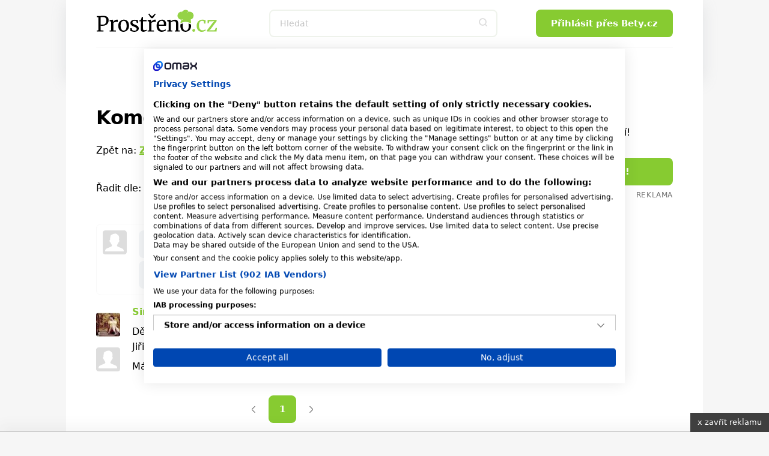

--- FILE ---
content_type: text/html; charset=utf-8
request_url: https://www.prostreno.cz/zdravi-a-diety/clanky/41966/Zaradte-do-jidelnicku-zdravim-nabusenou-cizrnu/diskuse?ordertype=oldest
body_size: 16389
content:


<!DOCTYPE html>
<html xmlns="http://www.w3.org/1999/xhtml" lang="cs" class='prostreno-cz '>
<head><!-- Google Tag Manager -->
<script>(function(w,d,s,l,i){w[l]=w[l]||[];w[l].push({'gtm.start':
new Date().getTime(),event:'gtm.js'});var f=d.getElementsByTagName(s)[0],
j=d.createElement(s),dl=l!='dataLayer'?'&l='+l:'';j.async=true;j.src=
'https://www.googletagmanager.com/gtm.js?id='+i+dl;f.parentNode.insertBefore(j,f);
})(window,document,'script','dataLayer','GTM-MK6ZFF');</script>
<!-- End Google Tag Manager -->

<script src="https://consent.cookiefirst.com/sites/prostreno.cz-0d09cf1c-a947-4778-845d-bf6d8fadd95d/consent.js"></script><meta charset="utf-8" /><title>
	Diskuse - Zařaďte do jídelníčku zdravím nabušenou cizrnu -  | Prostřeno.cz
</title><meta name="viewport" content="width=device-width, initial-scale=1.0" />
	
    <style>
    /*html,body,div,span,h1,h2,h3,p,a,em,img,strong,i,ul,li,form,label{margin:0;padding:0;border:0;font-size:100%;font:inherit;vertical-align:baseline}body{line-height:1}ul{list-style:none}*,*:before,*:after{box-sizing:border-box}img{display:block}.only--desktop{display:block!important}@media screen and (max-width:600px){.only--desktop{display:none!important}}@font-face{font-family:'icomoon';src:url("../../fonts/icomoon.eot?sqwa3e");src:url("../../fonts/icomoon.eot?sqwa3e#iefix") format("embedded-opentype"),url("../../fonts/icomoon.ttf?sqwa3e") format("truetype"),url("../../fonts/icomoon.woff?sqwa3e") format("woff"),url("../../fonts/icomoon.svg?sqwa3e#icomoon") format("svg");font-weight:normal;font-style:normal;font-display:swap}[class^="icon-"]{font-family:'icomoon'!important;speak:none;font-style:normal;font-weight:normal;font-variant:normal;text-transform:none;line-height:1;-webkit-font-smoothing:antialiased;-moz-osx-font-smoothing:grayscale}.icon-search:before{content:"\e903"}.icon-arrow-left:before{content:"\e906"}.icon-arrow-right:before{content:"\e907"}.icon-befity:before{content:"\e91e"}.icon-bety:before{content:"\e91f"}.icon-facebook-square:before{content:"\e92d"}.icon-instagram:before{content:"\e92e"}.icon-remove-modal:before{content:"\e93b"}.icon-angle-down:before{content:"\e935"}.alert-danger:before{content:"\e941"}.loading{display:flex;align-items:center;justify-content:center;margin:50px auto}.loading svg{width:50px;height:50px;margin:0px;display:inline-block}strong{font-weight:700}a{text-decoration:none;color:#000}h1,h2,h3{line-height:1.2;font-family:"Raleway",sans-serif;color:#000;font-weight:normal}h1 a,h3 a{color:#000}h1{font-size:24px;line-height:26px;margin-bottom:20px;letter-spacing:-0.015em;font-weight:700}@media (min-width:600px){h1{font-size:calc(2.04081633vw + 11.75510204px)}}@media (min-width:992px){h1{font-size:32px}}@media (min-width:600px){h1{line-height:calc(2.55102041vw + 10.69387755px)}}@media (min-width:992px){h1{line-height:36px}}@media (min-width:600px){h1{margin-bottom:calc(1.02040816vw + 13.87755102px)}}@media (min-width:992px){h1{margin-bottom:24px}}h2{font-size:20px;line-height:24px;margin-bottom:15px;font-weight:700}@media (min-width:600px){h2{font-size:calc(1.02040816vw + 13.87755102px)}}@media (min-width:992px){h2{font-size:24px}}@media (min-width:600px){h2{line-height:calc(1.53061224vw + 14.81632653px)}}@media (min-width:992px){h2{line-height:30px}}@media (min-width:600px){h2{margin-bottom:calc(1.2755102vw + 7.34693878px)}}@media (min-width:992px){h2{margin-bottom:20px}}h3{font-size:16px;line-height:20px;font-weight:600}@media (min-width:600px){h3{font-size:calc(.25510204vw + 14.46938776px)}}@media (min-width:992px){h3{font-size:17px}}@media (min-width:600px){h3{line-height:calc(1.2755102vw + 12.34693878px)}}@media (min-width:992px){h3{line-height:25px}}p{font-weight:normal;margin-bottom:20px;color:#000}@media (min-width:600px){p{margin-bottom:calc(5.95238095vw - 15.71428571px)}}@media (min-width:768px){p{margin-bottom:calc(0vw + 30px)}}@media (min-width:992px){p{margin-bottom:30px}}p a{font-weight:600}.date{font-size:12px;color:#727272}html{scrollbar-gutter:stable;virtual-keyboard:overlays-content}html,body{position:relative;line-height:1.6;font-size:16px;font-family:"Raleway",sans-serif;font-weight:normal;color:#4A4A4A;-webkit-font-smoothing:antialiased;-moz-osx-font-smoothing:grayscale;-ms-overflow-style:scrollbar;background:#f6f6f6;scroll-behavior:smooth}.logo-print{display:none}.site--layout{position:relative;width:100%;max-width:1060px;margin:0 auto;z-index:3}.layout{padding:50px}.pageColumn{display:flex;width:100%}.pageColumn .main{width:calc(66.666% - 20px);margin-right:20px}.pageColumn .aside{width:calc(33.333% - 20px);margin-left:20px}.block__inner{margin:0 auto;max-width:1100px;width:100%;overflow:hidden}@media screen and (max-width:1010px){.layout{padding:24px}}@media screen and (max-width:768px){html,body{-webkit-overflow-scrolling:touch;overflow-scrolling:touch}body{padding-top:135px}.pageColumn{flex-wrap:wrap}.pageColumn .main,.pageColumn .aside{width:100%;margin-right:0;margin-left:0}.pageColumn .aside{padding-top:10px}}@media screen and (max-width:600px){body{padding-top:119px}.layout{padding:24px 16px}}input[type="text"],input[type="search"],input[type="password"]{display:block;width:100%;height:46px;padding:0 16px;font-size:16px;line-height:46px;border:2px solid #F4F6F8;background-color:#F4F6F8;color:#000;border-radius:8px;font-family:"Raleway",sans-serif;-webkit-appearance:none;-moz-appearance:none;appearance:none}@media (min-width:600px){input[type="text"],input[type="search"],input[type="password"]{font-size:calc(-.51020408vw + 19.06122449px)}}@media (min-width:992px){input[type="text"],input[type="search"],input[type="password"]{font-size:14px}}input[type="search"]::-webkit-search-decoration,input[type="search"]::-webkit-search-cancel-button,input[type="search"]::-webkit-search-results-button,input[type="search"]::-webkit-search-results-decoration{display:none}input::-webkit-outer-spin-button,input::-webkit-inner-spin-button{-webkit-appearance:none}input::-webkit-input-placeholder{line-height:normal;color:#C4C4C4!important;opacity:1;font-family:"Raleway",sans-serif}.input-group{position:relative;margin:0 0 20px;background:#F4F6F8;border-radius:8px}.input-group input[type="text"],.input-group input[type="password"]{display:block;border:none;background:transparent;border:0!important;padding:30px 16px 10px;font-size:16px;line-height:20px;font-weight:500;color:#000;height:auto}.input-group label{color:#727272;font-size:16px;font-weight:normal;position:absolute;left:16px;top:50%;transform:translateY(-50%)}.sticky{position:sticky!important;top:80px;text-align:right;margin-bottom:20px}.sticky>p{display:block;width:100%;margin-bottom:0;text-align:right;color:#727272;font-size:12px;text-transform:uppercase;letter-spacing:0.05em}.square--mrg{margin-bottom:10px}.leaderboard{position:relative;width:970px;max-width:100%;margin:0 auto!important;padding:0 0 0 0!important}.leaderboard>div{margin:0 auto}#s-ad-branding{z-index:unset!important}[id^=div-gpt-ad]{margin:0 auto}[id^=div-gpt-ad]{height:auto!important}.iziModal{display:none;position:fixed;top:0;bottom:0;left:0;right:0;margin:auto;background:#FFF;box-shadow:0 0 8px rgba(0,0,0,0.3);transform:translateZ(0);box-sizing:border-box}.iziModal *{box-sizing:border-box;-webkit-font-smoothing:antialiased}.iziModal::after{content:'';width:100%;height:0px;opacity:0;position:absolute;left:0;bottom:0;z-index:1;background:linear-gradient(to bottom,rgba(0,0,0,0) 0%,rgba(0,0,0,0.35) 100%);filter:progid:DXImageTransform.Microsoft.gradient( startColorstr='#00000000', endColorstr='#59000000',GradientType=0 )}.iziModal ::-webkit-scrollbar{overflow:visible;height:7px;width:7px}.iziModal ::-webkit-scrollbar-thumb{background-color:rgba(0,0,0,0.2);background-clip:padding-box;border:solid transparent;border-width:0px;min-height:28px;padding:100px 0 0;box-shadow:inset 1px 1px 0 rgba(0,0,0,0.1),inset 0 -1px 0 rgba(0,0,0,0.07)}.iziModal ::-webkit-scrollbar-button{height:0;width:0}.iziModal ::-webkit-scrollbar-track{background-clip:padding-box;border:solid transparent;border-width:0 0 0 2px}.swiper-slide img{max-width:100%}.swiper-pagination{position:static;width:auto;color:#727272}.swiper-button-next,.swiper-button-prev{background:#e03100;border-radius:50%;position:relative;width:40px!important;height:40px!important;padding:0!important;margin:0!important}.swiper-button-next i,.swiper-button-prev i{font-size:18px;position:absolute;left:50%;top:50%;transform:translate(-50%,-50%);color:#fff}.swiper-button-next:after,.swiper-button-prev:after{content:""!important}.swiper-button-next{right:0}:root{--swiper-theme-color:#007aff {} }.swiper-container{margin-left:auto;margin-right:auto;position:relative;overflow:hidden;list-style:none;padding:0;z-index:1}.swiper-wrapper{position:relative;width:100%;height:100%;z-index:1;display:flex;box-sizing:content-box}.swiper-wrapper{transform:translate3d(0px,0,0)}.swiper-slide{flex-shrink:0;width:100%;height:100%;position:relative}:root{--swiper-navigation-size:44px {} }.swiper-button-next,.swiper-button-prev{position:absolute;top:50%;width:calc(var(--swiper-navigation-size)/ 44 * 27);height:var(--swiper-navigation-size);margin-top:calc(-1 * var(--swiper-navigation-size)/ 2);z-index:10;display:flex;align-items:center;justify-content:center;color:var(--swiper-navigation-color, var(--swiper-theme-color))}.swiper-button-next:after{font-family:swiper-icons;font-size:var(--swiper-navigation-size);text-transform:none!important;letter-spacing:0;text-transform:none;font-variant:initial;line-height:1}.swiper-button-prev{left:10px;right:auto}.swiper-button-prev:after{font-family:swiper-icons;font-size:var(--swiper-navigation-size);text-transform:none!important;letter-spacing:0;text-transform:none;font-variant:initial;line-height:1}.swiper-button-prev:after{content:'prev'}.swiper-button-next{right:10px;left:auto}.swiper-button-next:after{content:'next'}.swiper-pagination{position:absolute;text-align:center;transform:translate3d(0,0,0);z-index:10}.button,.swiper-button-next,.swiper-button-prev{padding-top:0;padding-bottom:0;padding-right:15px;padding-left:15px;text-align:center;display:inline-block;color:#fff;font-family:"Raleway",sans-serif;margin:0 auto;height:46px;line-height:46px;font-size:14px;font-weight:600;border:0;position:relative;overflow:hidden;border-radius:8px;white-space:nowrap}@media (min-width:600px){.button,.swiper-button-next,.swiper-button-prev{padding-right:calc(2.55102041vw - .30612245px)}}@media (min-width:992px){.button,.swiper-button-next,.swiper-button-prev{padding-right:25px}}@media (min-width:600px){.button,.swiper-button-next,.swiper-button-prev{padding-left:calc(2.55102041vw - .30612245px)}}@media (min-width:992px){.button,.swiper-button-next,.swiper-button-prev{padding-left:25px}}@media (min-width:600px){.button,.swiper-button-next,.swiper-button-prev{font-size:calc(.25510204vw + 12.46938776px)}}@media (min-width:992px){.button,.swiper-button-next,.swiper-button-prev{font-size:15px}}.button--small{height:30px;line-height:30px;font-size:13px;padding:0 15px}.button span{font-weight:300}@media screen and (max-width:600px){.button,.swiper-button-next,.swiper-button-prev{max-width:100%}}.rubricTag{padding:7px 15px 5px;border:1px solid rgba(0,0,0,0.25);color:#000;font-weight:500;font-size:8px;line-height:8px;text-align:center;letter-spacing:1px;text-transform:uppercase;display:inline-block;border-radius:50px;white-space:nowrap}@media (min-width:600px){.rubricTag{font-size:calc(.76530612vw + 3.40816327px)}}@media (min-width:992px){.rubricTag{font-size:11px}}@media (min-width:600px){.rubricTag{line-height:calc(1.53061224vw - 1.18367347px)}}@media (min-width:992px){.rubricTag{line-height:14px}}.header__Toggle{display:none;width:50px;height:50px;background:transparent;position:absolute;left:10px;top:10px;z-index:2002}.header__Toggle span{width:20px;height:2px;display:block;border-radius:2px;background:#000}.header__Toggle span:nth-child(3){width:15px!important;margin-left:-4px}.header__Toggle span+span{margin-top:5px}.header__Toggle p{display:none!important}@media screen and (max-width:768px){.header .header__Toggle{display:flex;align-items:center;justify-content:center;flex-direction:column;border:0!important}}@media screen and (max-width:600px){.header .header__Toggle{right:2px}}.layout .row{margin-bottom:24px}.row{display:flex;flex-wrap:wrap;width:100%;gap:16px}.box{background:#fff;border-radius:8px;width:100%;margin-bottom:0}.box .Img{overflow:hidden;position:relative}.box .Img img{aspect-ratio:4/3}.box .Content{padding:16px;display:flex;flex-direction:column;justify-content:center;text-align:center;position:relative;height:auto;width:100%;flex-wrap:wrap;gap:0px}@media (min-width:600px){.box .Content{gap:calc(2.04081633vw - 12.24489796px)}}@media (min-width:992px){.box .Content{gap:8px}}.box .Content .rubricTag{position:absolute;top:25px;left:50%;transform:translateX(-50%)}.box .Content .date{font-size:14px;position:absolute;bottom:25px;left:50%;transform:translateX(-50%);color:#727272;margin-bottom:0;line-height:20px}.box .Content h1,.box .Content h3{width:100%;margin-bottom:0;font-weight:600}.box .Content h3{font-size:14px}@media (min-width:600px){.box .Content h3{font-size:calc(.51020408vw + 10.93877551px)}}@media (min-width:992px){.box .Content h3{font-size:16px}}.box--Horizontal{display:flex;position:relative}.box--Horizontal .Img{border-radius:8px 0 0 8px;min-width:225px;max-width:225px}.box--Horizontal .Content{flex-grow:1;align-items:center}.box--Top{display:flex;flex-wrap:wrap;margin-bottom:50px;max-height:489px}.box--Top .Img{width:66.666%;max-width:640px;border-radius:8px 0 0 8px}.box--Top .Content{width:33.333%;align-items:center}.box--Top .Content .rubricTag{position:absolute;top:25px;left:50%;transform:translateX(-50%)}.box--Top .Content h1{font-size:18px;line-height:20px;margin-bottom:0}@media (min-width:600px){.box--Top .Content h1{font-size:calc(3.06122449vw - .36734694px)}}@media (min-width:992px){.box--Top .Content h1{font-size:30px}}@media (min-width:600px){.box--Top .Content h1{line-height:calc(4.08163265vw - 4.48979592px)}}@media (min-width:992px){.box--Top .Content h1{line-height:36px}}.box--Top .Content p{margin-bottom:0}.box--Top .Content>div{width:100%}@media screen and (max-width:600px){.row{gap:8px}.box .Content{width:100%}.box .Content .date,.box .Content .rubricTag{display:none}.box--Top{display:block;margin-bottom:30px}.box--Top .Img,.box--Top .Content{width:100%}.box--Top .Img{border-radius:8px 8px 0 0}.box--Top .Content .date,.box--Top .Content .rubricTag{display:block;transform:none;position:static}.box--Top .Content .date{margin:15px auto 0}.box--Top .Content .rubricTag{margin:0 auto 15px}.box--Horizontal .Content .rubricTag{margin-bottom:8px}.box--Horizontal .Img{min-width:145px;max-width:145px}}.homeSwiper{margin-bottom:50px;position:relative}.homeSwiper .box--Top{margin-bottom:0}.homeSwiper .swiper-pagination{position:absolute;z-index:10}.homeSwiper .swiper-button-prev,.homeSwiper .swiper-button-next{position:absolute;top:50%;transform:translateY(-50%);margin:0!important;border-radius:20px}.homeSwiper .swiper-button-prev{left:-20px!important}.homeSwiper .swiper-button-next{right:-20px!important}@media screen and (max-width:600px){.homeSwiper .box--Top{max-height:none}.homeSwiper .swiper-button-prev,.homeSwiper .swiper-button-next{display:none}.homeSwiper .swiper-pagination{position:static}}.close{position:absolute;right:20px;top:20px;width:30px;height:30px;line-height:36px;text-align:center;color:#000;border-radius:20px;z-index:1000;border:1.5px solid rgba(0,0,0,0.25);font-size:0}.close i{font-size:10px}.iziModal{border-radius:16px!important;box-shadow:rgba(149,157,165,0.2) 0px 8px 24px}.iziModal .modalContent{padding:50px 30px;text-align:center}.iziModal--login,.iziModal--cooked{max-width:700px!important}.iziModal--login .modalContent,.iziModal--cooked .modalContent{text-align:left!important;padding:60px 0;max-width:380px;margin:0 auto}.iziModal--login .loginVia{display:flex;flex-wrap:wrap;gap:10px;margin-top:40px}.iziModal--login .loginVia p{width:100%}.iziModal--login .loginVia button{width:calc(33.333% - 7px);border:0;outline:none;background:#fff;border-radius:8px;position:relative;height:46px;box-shadow:rgba(149,157,165,0.2) 0px 8px 24px}.iziModal--login .loginVia button img{position:absolute;left:50%;top:50%;transform:translate(-50%,-50%)}@media screen and (max-width:768px){.iziModal .close{right:10px;top:10px}}@media screen and (max-width:600px){.iziModal .modalContent{padding:25% 20px}}.header{padding:0;height:auto;overflow:visible}.header .block__inner{position:relative;height:100%;overflow:visible!important}.header__BlackRow,.header__WhiteRow{width:100%}.header__BlackRow{background:#fff;display:flex;align-items:center;justify-content:space-between;padding:16px 50px}.header__WhiteRow{background:#fff}.header__WhiteRow .socialSites{display:none}.header__Logo{margin:0}.header__Logo a img{max-width:100%;height:46px;width:auto}.header__Account{font-size:0;text-align:right;position:relative}.header__Search{flex-grow:1}.header__Search form{max-width:380px;position:relative;margin:0 auto}.header__Search form input{background:#fff!important}.header__Search form>button{position:absolute;right:0;top:0;width:46px!important;height:46px!important;background:transparent;color:#ddd;padding:0}.header__Menu{display:flex;justify-content:center;position:relative;z-index:5;flex-direction:row;width:100%;font-size:0;padding:0;margin:0}.header__Menu:before{content:'';position:absolute;top:0;left:50px;width:calc(100% - 100px);height:1px;background:rgba(0,0,0,0.05)}.header__MenuItem a{color:#000;padding:0 16px;min-height:50px;line-height:50px;text-transform:uppercase;font-family:"Raleway",sans-serif;letter-spacing:1px;font-weight:600;font-size:14px;display:block;text-align:center;position:relative}.header__MenuItem a i{width:16px;height:16px;display:inline-block;position:relative;font-size:16px;margin-right:4px}.header__MenuItem span{display:none}.header__MenuItem--befity a i{color:#2B7026}.header__MenuItem--bety a i{color:#e03100}.header__MenuItem--separator{width:1px;height:20px;margin:15px 10px 0;background:rgba(0,0,0,0.1)}.header--FixedDown{top:0;z-index:1000;box-shadow:rgba(149,157,165,0.2) 0px 8px 24px}@media screen and (min-width:769px){.header__MenuItem .submenu{display:none}}@media screen and (min-width:769px){.header__Account,.header__Logo{min-width:223px}}@media screen and (max-width:1060px){.header__BlackRow{padding:16px 24px;gap:20px}.header__Menu:before{left:24px;width:calc(100% - 48px)}.header__MenuItem a{padding:0 8px}}@media screen and (max-width:768px){.header__Container{height:0}.header__BlackRow{flex-direction:column;gap:16px}.header__WhiteRow{position:fixed;z-index:2001;left:100%;top:0;width:100%;height:100vh;padding:100px 50px;overflow-y:auto}.header__WhiteRow .socialSites{display:flex;align-items:center;justify-content:center;margin-bottom:20px;flex-wrap:wrap}.header__WhiteRow .socialSites span{width:100%;color:#727272;text-align:center;padding-top:16px}}@media screen and (max-width:768px) and (min-width:600px){.header__WhiteRow .socialSites span{padding-top:calc(2.38095238vw + 1.71428571px)}}@media screen and (max-width:768px) and (min-width:768px){.header__WhiteRow .socialSites span{padding-top:20px}}@media screen and (max-width:768px){.header__WhiteRow .socialSites a{width:34px;font-size:24px;color:#000;padding:5px 10px;text-align:center}.header__WhiteRow .socialSites a.facebook i{color:#395693}.header__WhiteRow .socialSites a.instagram i{background:radial-gradient(circle at 30% 107%,#fdf497 0%,#fdf497 5%,#fd5949 45%,#d6249f 60%,#285AEB 90%);-webkit-background-clip:text;-webkit-text-fill-color:transparent}.header__WhiteRow .button{display:block;position:relative;right:auto;top:auto;width:100%;margin-bottom:60px}.header__Logo a img{height:40px}.header__Account{position:absolute;right:16px;top:10px}.header__Account .button{display:none}.header__Search{width:100%}.header__Search form{max-width:100%}.header__Search .button i{font-size:18px}.header__Menu{display:flex;flex-wrap:wrap;border-bottom:0;margin-bottom:40px}.header__Menu:before{display:none}.header__MenuItem{width:100%;position:relative;border-bottom:1px solid rgba(0,0,0,0.05);order:2}.header__MenuItem--separator{display:none}.header__MenuItem:last-child{border-bottom:0}.header__MenuItem a{text-align:left;min-height:initial;font-size:20px;padding:0;line-height:74px}.header__MenuItem a.button--white{background:#fff;line-height:46px!important;text-align:center;color:#87CB31;margin-bottom:0;margin-top:16px;font-size:15px!important;letter-spacing:0}.header__MenuItem span{width:50px;height:50px;display:block;position:absolute;right:-15px;top:12px;text-align:center}.header__MenuItem span>i{font-size:24px;line-height:50px}.header__MenuItem .submenu{display:none;background:transparent!important;padding:8px 0 16px 0}.header__MenuItem .submenu li a{line-height:30px;text-transform:none;font-size:17px}.header--FixedDown{position:fixed;width:100%;height:118px}}@media screen and (min-width:769px){.header__WhiteRow .login{display:none!important}}@media screen and (max-width:768px){.header__Logo{width:auto}}@media screen and (max-width:600px){.header__BlackRow{padding:8px 16px}.header .button--small{display:none}}.alert{background:#FCF1EE;padding-left:16px;padding-right:16px;padding-top:16px;padding-bottom:16px;gap:8px;margin-top:24px;position:relative;border-radius:8px;font-size:12px;display:flex}@media (min-width:600px){.alert{padding-left:calc(2.04081633vw + 3.75510204px)}}@media (min-width:992px){.alert{padding-left:24px}}@media (min-width:600px){.alert{padding-right:calc(2.04081633vw + 3.75510204px)}}@media (min-width:992px){.alert{padding-right:24px}}@media (min-width:600px){.alert{padding-top:calc(2.04081633vw + 3.75510204px)}}@media (min-width:992px){.alert{padding-top:24px}}@media (min-width:600px){.alert{padding-bottom:calc(2.04081633vw + 3.75510204px)}}@media (min-width:992px){.alert{padding-bottom:24px}}@media (min-width:600px){.alert{gap:calc(2.04081633vw - 4.24489796px)}}@media (min-width:992px){.alert{gap:16px}}@media (min-width:600px){.alert{margin-top:calc(6.12244898vw - 12.73469388px)}}@media (min-width:992px){.alert{margin-top:48px}}@media (min-width:600px){.alert{font-size:calc(.51020408vw + 8.93877551px)}}@media (min-width:992px){.alert{font-size:14px}}.alert p{margin-bottom:0}.whisperer{background:#fff;position:absolute;padding:5px 0;left:0;max-height:calc(100vh - 150px);top:100%;z-index:100;width:100%;max-width:380px;display:none;border-radius:8px;border:1px solid #f7f6f0;box-shadow:rgba(149,157,165,0.2) 0px 8px 24px;overflow-y:auto;-ms-overflow-style:none;scrollbar-width:none}.whisperer::-webkit-scrollbar{display:none}.whispererOverflow{max-height:100%}.whisperer .button{position:static}.whisperer .noResults{padding:7px 15px}.whisperer .noResults p{font-size:14px;margin-bottom:0}.whispererHeader{padding:7px 15px 8px;text-transform:uppercase;color:#727272;position:relative}.whispererHeader span{position:relative;font-size:10px;letter-spacing:.05rem;font-weight:500;z-index:10;padding-right:10px;background:#fff}.whispererHeader:after{background:#c0c4d9;width:calc(100% - 30px);height:1px;position:absolute;left:15px;right:15px;top:18px;content:""}.whisperer .removeHistory{padding:0 15px;text-align:right;margin-bottom:5px;height:0}.whisperer .removeHistory span{font-size:12px;font-weight:500;color:#161c40;transform:translateY(-35px);display:inline-block;padding-left:10px;background:#fff}.whisperer ul{margin-bottom:8px;width:100%}.whisperer ul li a{padding:4px 16px;color:#727272;display:flex;align-items:center;justify-content:space-between;font-size:12px}.whisperer ul li a img{margin-right:8px;border-radius:4px;width:40px;height:30px;object-fit:cover}.whisperer ul li a span{font-weight:400;font-size:13px;color:#000;flex-grow:1}.whisperer .whispererButton{padding:16px}.whisperer .whispererButton .button{display:block!important;width:100%}@media screen and (max-width:768px){.whisperer{max-width:none}}@media screen and (max-width:600px){.whisperer{max-height:calc(100dvh - 350px)}}.alert-danger{align-items:center}.alert-danger{background:#F8D7D9!important;border:1px solid #f1aeb5}.alert-danger:before{font-family:'icomoon'!important;color:#ec6060;font-size:20px}.header__Search input{border:2px solid #EFF3EC}@media screen and (max-width:768px){.header__WhiteRow{background:#EFF3EC}.header__MenuItem span{background:#EFF3EC}.header__MenuItem span>i{color:#727272}}p a{color:#87CB31}.button,.swiper-button-next,.swiper-button-prev{background:#87CB31}.layout{background:#E9EFE1}.swiper-button-next,.swiper-button-prev{background:#87CB31}.alert{background:#E9EFE1}*/
    </style>
    
    
   
   
   
    
    <link rel="preload" as="font" href="/Content/Design/fonts/icomoon.ttf" crossorigin="anonymous" /><link rel="preload" as="style" href="/Content/Design/build-prostreno/css/front-prostreno.min.css?v=2" /><link rel="stylesheet" media="screen" href="/Content/Design/build-prostreno/css/front-prostreno.min.css?v=2" /><link rel="stylesheet" media="print" fetchpriority="low" href="/Content/Design/build-prostreno/css/print.css?v=2" />
    <script>
      var dfpTargetings = {"betyuser":["false"]};
    </script>
    <script async>var oldInlineScripts = [];</script>
    <!-- WEB17 -->
    
            <meta name="keywords" content="prostreno,recepty,vaření,jídlo,dezert,hlavní chod" />
        
    <meta name="description" content="Diskuse - Zařaďte do jídelníčku zdravím nabušenou cizrnu" />
    <meta name="msvalidate.01" content="509370A915D9154A044EA346651C7C30" />
    <meta name="author" content="BETY.CZ - OMAX Holding s.r.o." />
    <meta name="dcterms.dateCopyrighted" content="Copyright (c) 2008-2021 OMAX Holding s.r.o." />
    <meta name="dcterms.rightsHolder" content="OMAX Holding s.r.o." />
    <meta name="robots" content="all, follow" />
    <meta property="og:title" /><link rel="apple-touch-icon" sizes="180x180" href="/Content/Design/build-prostreno/favicon/apple-touch-icon.png" /><link rel="icon" type="image/png" sizes="32x32" href="/Content/Design/build-prostreno/favicon/favicon-32x32.png" /><link rel="icon" type="image/png" sizes="16x16" href="/Content/Design/build-prostreno/favicon/favicon-16x16.png" /><link rel="manifest" href="/Content/Design/build-prostreno/favicon/site.webmanifest" /><link rel="mask-icon" href="/Content/Design/build-prostreno/favicon/safari-pinned-tab.svg" color="#95d346" /><meta name="msapplication-TileColor" content="#95d346" /><meta name="theme-color" content="#ffffff" /><meta property="fb:app_id" content="1693601247545220" />
<meta property="fb:pages" content="124317570933737" />
<meta name="google-site-verification" content="BuEWKunqxqYrfE0huZCbjFDEhWl3KEez55L_SXbEyMM" /><script src="https://ssp.imedia.cz/static/js/ssp.js"></script>

<script type="text/javascript">
	var invokeTcReadyCall = invokeTcReadyCall || function(callRef) { callRef(); };
</script>

<script type='text/javascript'>
  var dfpLazySlots = {};	
  var googletag = googletag || {};
  googletag.cmd = googletag.cmd || [];
  invokeTcReadyCall(function () {
    var gads = document.createElement('script');
    gads.async = true;
    gads.type = 'text/javascript';
    var useSSL = 'https:' == document.location.protocol;
    gads.src = (useSSL ? 'https:' : 'http:') +
      '//www.googletagservices.com/tag/js/gpt.js';
    var node = document.getElementsByTagName('script')[0];
    node.parentNode.insertBefore(gads, node);
  });
</script>


<script type='text/javascript'>
  googletag.cmd.push(function() {

    var skyscraper = googletag.sizeMapping().
    addSize([0, 0], []). // other
   // addSize([1300, 600], [[120, 600], [120, 240]]). // desktop 120
   // addSize([1380, 600], [[160, 600], [120, 600]]). // desktop 160
       addSize([1100, 600], [[300, 600], [300, 300], [300, 250]]). // desktop 160
   // addSize([1460, 600], [[200, 600], [160, 600], [120, 600]]). // desktop 200
   // addSize([1660, 600], [[300, 600]]). // desktop 300
   // addSize([1660, 1050], [[300, 1050], [300, 600]]). // desktop 300plus
    build();

    var skyscrapertwo = googletag.sizeMapping().
    addSize([0, 0], []). // other
    // addSize([1300, 600], [[120, 600], [120, 240]]). // desktop 120
    // addSize([1380, 600], [[160, 600], [120, 600]]). // desktop 160
        addSize([1100, 600], [[300, 600], [300, 300], [300, 250]]). // desktop 160
    // addSize([1460, 600], [[200, 600], [160, 600], [120, 600]]). // desktop 200
    // addSize([1660, 600], [[300, 600]]). // desktop 300
    // addSize([1660, 1050], [[300, 1050], [300, 600]]). // desktop 300plus
    build();

    var wallpaperone = googletag.sizeMapping().
    addSize([320, 100], [[300, 300], [300, 250]]). // mobily
   //addSize([480, 300], [[480, 300], [468, 60], [300, 300], [300, 250], [250, 250], [320, 100], [320, 50], [300, 100], [300, 50]]). // tablet portrait
     addSize([480, 300], [[480, 300], [336, 280]]).
    build();

    var wallpapertwo = googletag.sizeMapping().
    addSize([320, 100], [[300, 300], [300, 250]]). // mobily
    addSize([480, 300], [[480, 300], [468, 60], [336, 280], [300, 300], [300, 250], [250, 250], [320, 100], [320, 50], [300, 100], [300, 50]]). // tablet portrait
    build();

    googletag.pubads().enableAsyncRendering();

    googletag.defineSlot('/1810572/Prostreno.cz_300x600', [[300, 1050], [300, 600], [200, 600], [160, 600], [120, 600], [300, 300], [300, 250], [300, 50], [250, 250], [120, 240]], 'div-gpt-ad-1475739053657-1').defineSizeMapping(skyscraper).addService(googletag.pubads());
    googletag.defineSlot('/1810572/Prostreno.cz_300x600_down', [[300, 1050], [300, 600], [200, 600], [160, 600], [120, 600], [300, 300], [300, 250], [300, 50], [250, 250], [120, 240]], 'div-gpt-ad-1591887994236-0').defineSizeMapping(skyscrapertwo).addService(googletag.pubads());
    googletag.defineSlot('/1810572/Prostreno.cz_480x300', [[480, 300], [336, 280], [300, 300]], 'div-gpt-ad-1475739053657-2').defineSizeMapping(wallpaperone).addService(googletag.pubads());
    googletag.defineSlot('/1810572/Prostreno.cz_480x300_2', [[480, 300], [336, 280], [300, 300]], 'div-gpt-ad-1475739053657-3').defineSizeMapping(wallpapertwo).addService(googletag.pubads());
    googletag.defineSlot('/1810572/Prostreno.cz_970x210', [[970, 100], [970, 250], [728, 90]], 'div-gpt-ad-1475739053657-4').addService(googletag.pubads());
    googletag.defineSlot('/1810572/Bety.cz_g_300x300', [[300, 600], [300, 300]], 'div-gpt-ad-1446997580603-13').addService(googletag.pubads());
    googletag.defineSlot('/1810572/Bety.cz_g_Text1', [250, 60], 'div-gpt-ad-1446997580603-14').addService(googletag.pubads());
    googletag.defineSlot('/1810572/Bety.cz_Interstitial', [1, 1], 'div-gpt-ad-1466675287778-0').addService(googletag.pubads());
    googletag.defineSlot('/1810572/Bety.cz_Under_Perex', [585, 132], 'div-gpt-ad-1490622569425-0').addService(googletag.pubads());
    googletag.defineSlot('/1810572/Prostreno.cz_480x820', [480, 820], 'div-gpt-ad-1549454171119-0').addService(googletag.pubads());

    googletag.pubads().enableSingleRequest();
    googletag.pubads().collapseEmptyDivs(true);

    for(targeting in dfpTargetings)
    {
    	if(dfpTargetings.hasOwnProperty(targeting))
    	{
    		googletag.pubads().setTargeting(targeting, dfpTargetings[targeting]);
    	}
    }
    
	googletag.enableServices();
  });
</script>



    <script async>var require = { "urlArgs": "bust=v20210211_3" };</script>
    <script async data-main="/Content/scripts/Loader-prostreno" src="/Content/Scripts/require.min.js"></script>
    <script src="https://pocitadlolibise.seznam.cz/pocitadlolibise.js" async></script>
    
    <link rel="canonical" href="https://www.prostreno.cz/zdravi-a-diety/clanky/41966/Zaradte-do-jidelnicku-zdravim-nabusenou-cizrnu/diskuse" />
  
</head>

<body class="" data-bety-rtype="desktop" data-bety-routename="RecipeArticleDiscussion" data-bety-koviewmodel="" data-bety-islogged="0" data-bety-bsession="internal" data-bety-rubric="zdravi-a-diety" data-bety-disabledynamicarticlesscrollbox="0" data-bety-pvid="94008ea0c5244af6aef8e33f57e691fa" data-bety-website="prostreno">
    <img fetchpriority="high" src="/Content/Design/build-prostreno/images/logo-prostreno-black.svg" class="logo-print" alt="Prostreno.cz" />

    <div class="site site--noshadow" id="s-ad-branding">
      <div class="leaderboard">
          
          <!-- /1810572/Prostreno.cz_970x210 -->
<div id='div-gpt-ad-1475739053657-4'>
<script>
googletag.cmd.push(function() { googletag.display('div-gpt-ad-1475739053657-4'); });
</script>
</div>
      </div>

	    <div class="site--layout">
	         

<div class="header__Container">
<div class="header header--FixedDown">
<div class="block__inner">
<button type="button" class="header__Toggle" href="javascript:void(0)" aria-label="Menu">
    <span></span>
    <span></span>
    <span></span>
    <p>Menu</p>
</button>

<div class="header__BlackRow">
    
        <span class="header__Logo">
            <a href="/">
                <img src="/Content/Design/build-prostreno/images/logo-prostreno-black.svg" alt="Prostřeno.cz" width="223" height="41"/>
            </a>
        </span>
    
    <div class="header__Search">
      
<div class="bety-widget" data-bety-widget-module="searchbox">
  <form action="/recepty/fulltext/~" style="display: none;" method="get" id="search_form" data-bind="visible: true, submit: formSubmit">
      <button class="button" type="submit" id="go" role="button" aria-label="Search Button">
          <i class="icon-search"></i>
      </button>
      <input type="search" value="" id="s" name="s" placeholder="Hledat" autocomplete="off" aria-label="Search" data-bind="value: searchTerm, valueUpdate: 'afterkeydown', hasFocus: searchTermFocused" />
      <div data-bind="style: {display: whispererVisible() ? 'block' : ''}" class="whisperer">
          <div class="whispererOverflow">
              <div>
                  <div class="whispererHeader">
                      <span>Naposledy hledané</span>
                  </div>
                  <div class="removeHistory">
                      <span data-bind="event: {click: removeSearchHistory.bind(null)}">Smazat</span>
                  </div>
                  <ul data-bind="foreach: searchHistory">
                      <li><a data-bind="text: $data, attr: {href: '/recepty/fulltext/' + $data}"></a></li>
                  </ul>
              </div>
              <div data-bind="with: searchResult">
                <div data-bind="visible: $parent.searchTerm && TotalCount == 0" class="noResults" style="display: none;">
                    <i class="icon-not-found"></i>
                    <p>Pro hledaný termín nebyly nalezeny žádné výsledky.</p>
                </div>
                <div data-bind="foreach: SearchResultGroups">
                    <div data-bind="visible: ResultItems.length > 0" class="whispererHeader">
                        <span data-bind="text: Name"></span>
                    </div>
                    <ul data-bind="foreach: ResultItems">
                        <li>
                            <a data-bind="click: $root.widgets.widget_searchbox.searchResultSelected.bind(null, Url), attr: {href: Url, target: $parent.External ? '_blank' : '_self'}">
                              <img data-bind="visible: ImageUrl, attr: {src: ImageUrl}" width="40" height="30" />
                                <span data-bind="text: Text">
                                    <strong></strong>
                                </span>
                              <em data-bind="text: Description"></em>
                            </a>
                        </li>
                    </ul>
                </div>
                <div data-bind="visible: TotalCount > 0" class="whispererButton">
                    <button type="submit" class="button button--small button--block">Zobrazit všechny výsledky (<span data-bind="text: TotalCount"></span>)</button>
                </div>
              </div>
          </div>
        </div>
  </form>
</div>
    </div>
    <div class="header__Account">
        
            <a href="//www.bety.cz/profil/login?ReturnUrl=http%3a%2f%2fwww.prostreno.cz%2fzdravi-a-diety%2fclanky%2f41966%2fZaradte-do-jidelnicku-zdravim-nabusenou-cizrnu%2fdiskuse%3fordertype%3doldest" class="button">Přihlásit přes Bety.cz</a>
        
    </div>

</div>
<div class="header__WhiteRow">
<ul class="header__Menu">
    <li class="header__MenuItem">
        <a href="/magazin">Magazín</a>
        <span>
            <i class="icon-angle-down"></i>
        </span>
        <ul class="submenu">
            <li>
                <a href="/tipy-a-triky">Tipy a triky</a>
            </li>
            <li>
                <a href="/zdravi-a-diety">Zdraví a diety</a>
            </li>
            <li>
                <a href="/slavni-kuchari">Slavní kuchaři</a>
            </li>
            <li>
                <a href="/pomocnici-do-kuchyne">Pomocníci do kuchyně</a>
            </li>
            <li>
                <a href="/dobroty-do-spize-a-lednicky">Dobroty do spíže a ledničky</a>
            </li>
            <li>
                <a href="/krok-za-krokem">Krok za krokem</a>
            </li>
        </ul>
    </li>
    <li class="header__MenuItem">
        <a href="/recepty">Recepty</a>
        <span>
            <i class="icon-angle-down"></i>
        </span>
        <ul class="submenu">
            <li>

<li ><a href="/recepty/chod/Snidane">Snídaně</a></li></li>
            <li>

<li ><a href="/recepty/chod/Polevka">Polévka</a></li></li>
            <li>

<li ><a href="/recepty/chod/Napoje-koktejly">Nápoje, koktejly</a></li></li>
            <li>

<li ><a href="/recepty/chod/Hlavni-chod">Hlavní chod</a></li></li>
            <li>

<li ><a href="/recepty/chod/Lahudky">Lahůdky</a></li></li>
            <li>

<li ><a href="/recepty/chod/Dezerty-kolace">Dezerty, koláče</a></li></li>
            <li>

<li ><a href="/recepty/chod/Salat-zelenina">Salát, zelenina</a></li></li>
            <li>
                <a class="logged-user-required  button button--white" title="Vložit můj recept" href="/recepty/novy/">Vložit můj recept</a>
            </li>
        </ul>
    </li>

    
    
    
    
    

    
    <li class="header__MenuItem header__MenuItem--separator"></li>
    

<li class="header__MenuItem header__MenuItem--bety "><a href="https://bety.cz" target="_blank"><i class="icon-bety"></i> Bety</a><span><i class="icon-angle-down"></i></span>
     <ul class="submenu">
         <li><a href="https://bety.cz/magazin" target="_blank">Magazín</a></li>
         <li><a href="https://bety.cz/horoskopy/tydenni" target="_blank">Horoskopy</a></li>
         <li><a href="https://bety.cz/diskuze" target="_blank">Diskuze</a></li>
         <li><a href="https://bety.cz/souteze" target="_blank">Soutěže</a></li>
         
            <li><a href="https://bety.cz/testovani" target="_blank">Testování</a></li>
         
     </ul>  
</li>

<li class="header__MenuItem header__MenuItem--befity"><a href="https://befity.cz/" target="_blank"><i class="icon-befity"></i> Befity</a><span><i class="icon-angle-down"></i></span>
    <ul class="submenu ">
         <li><a href="https://befity.cz/fitness" target="_self">FITNESS</a></li>
         
         
         
    </ul>
</li>


    
    
    
    
    
    
    
    

</ul>


    <div class="socialSites">
        <span>Sledujte nás na sociálních sítích</span>
        <a class="facebook" href="https://www.facebook.com/Prostreno.cz" target="_blank" rel="noreferrer noopener" aria-label="Sledujte nás na Facebooku">
            <i class="icon-facebook-square"></i>
        </a>
        <a class="instagram" href="https://www.instagram.com/prostrenocz/" target="_blank" rel="noreferrer noopener" aria-label="Sledujte nás na Instagramu">
            <i class="icon-instagram"></i>
        </a>
    </div>

    
    <a href="//www.bety.cz/profil/login?ReturnUrl=http%3a%2f%2fwww.prostreno.cz%2fzdravi-a-diety%2fclanky%2f41966%2fZaradte-do-jidelnicku-zdravim-nabusenou-cizrnu%2fdiskuse%3fordertype%3doldest" class="button login">Přihlásit přes Bety.cz</a>

</div>

</div>
</div>
</div>

<div id="menuFixedPoint"></div>


            <div class="site-wrap">
                <div id="page" >
                    <form name="aspnetForm" method="post" action="./diskuse?ordertype=oldest" id="aspnetForm">
<div>
<input type="hidden" name="__VIEWSTATE" id="__VIEWSTATE" value="/wEPaA8FDzhkZTU5ZGY0MWU1ZThmOWSgzXPDfcuMlMv7srEU2vvTFH/rFu/tu5qMTTtod9RTvg==" />
</div>

<div>

	<input type="hidden" name="__VIEWSTATEGENERATOR" id="__VIEWSTATEGENERATOR" value="4AC4D929" />
</div>
                        
	<div class="layout articleDetail">
		<div class="pageColumn">
			<div class="main">
				<h1>Komentáře k článku</h1>
            	<div>
						<p class="backLink"><span>Zpět na: </span><a href="/zdravi-a-diety/clanky/41966/Zaradte-do-jidelnicku-zdravim-nabusenou-cizrnu">Zařaďte do j&#237;deln&#237;čku zdrav&#237;m nabušenou cizrnu</a></p>
            		<div>
	                    
    <div class="filters">
        <span>Řadit dle:</span>
        <ul class="filters__dropdown ">
            <span></span>
            <li><a href="/zdravi-a-diety/clanky/41966/Zaradte-do-jidelnicku-zdravim-nabusenou-cizrnu/diskuse?ordertype=newest">Nejnovější</a></li>
            <li class='is-active'><a href="/zdravi-a-diety/clanky/41966/Zaradte-do-jidelnicku-zdravim-nabusenou-cizrnu/diskuse?ordertype=oldest">Nejstarší</a></li>
        </ul>
    </div>


<div class="comments list">
    
    <div class="comments__new bety-widget " data-bety-widget-module="InlinePostComment" data-bety-widget-discussion="52142" data-bety-widget-redir="/zdravi-a-diety/clanky/41966/Zaradte-do-jidelnicku-zdravim-nabusenou-cizrnu/diskuse?ordertype=oldest">
         <img src="/Content/Design/images/user-default.svg" width="40" height="40" alt="Avatar" />
         <form data-bind="submit: sendComment">
             <textarea class="autofit" placeholder="Zde napište váš komentář" data-bind="value: commentText, disable: isSending" ></textarea>
              
                 <input type="text" placeholder="Vaše jméno" data-bind="value: nickname" />
             
             <button class="button" data-bind="click: sendComment, disable: isSending">Odeslat</button>
         </form>
     </div>
    
    
            <div class="comments__line">
            <a id="post852270"></a>
            <div class="comments__line-header">
                <img src="/imgproxy.ashx?token=[base64]&amp;version=1" width="40" height="40" alt="Avatar" />
                <div class="author">
                    
                    <a href="//www.bety.cz/uzivatelky/Siraellen" class="user">Siraellen</a>
                     <i class="icon-bullet"></i>
                    <span class="time">11.03.2023</span>
                </div>
                <div class="comment-footer">
                    <i class="icon-bullet"></i>
                    <a href="#" class="button--reply" data-bety-replyto="852270">Odpovědět</a>
                </div>
            </div>
            <div class="text">
                <p>Děl&#225;m ji často </p>
            </div>
            
             <div class="comments__new comments__new--reply bety-widget " style="display: none;" data-bety-widget-module="InlinePostComment" data-bety-widget-visibility="manual" data-bety-widget-discussion="52142" data-bety-widget-reply="852270" data-bety-widget-redir="/zdravi-a-diety/clanky/41966/Zaradte-do-jidelnicku-zdravim-nabusenou-cizrnu/diskuse?ordertype=oldest">
                 <textarea class="autofit" placeholder="Zde napište váš komentář" data-bind="value: commentText, disable: isSending" ></textarea>
                  
                     <input type="text" placeholder="Vaše jméno" data-bind="value: nickname" />
                 
                 <button class="button" data-bind="click: sendComment, disable: isSending">Odeslat</button>
            </div>
            <span class="triangle"></span>
        </div>
        
            <div class="comments__line">
            <a id="post852371"></a>
            <div class="comments__line-header">
                <img src="/Content/Design/images/user-default.svg" width="40" height="40" alt="Avatar" />
                <div class="author">
                    <span class="user-anonymous">Jiřina</span>
                    
                     <i class="icon-bullet"></i>
                    <span class="time">11.03.2023</span>
                </div>
                <div class="comment-footer">
                    <i class="icon-bullet"></i>
                    <a href="#" class="button--reply" data-bety-replyto="852371">Odpovědět</a>
                </div>
            </div>
            <div class="text">
                <p>M&#225;m ji moc r&#225;da a jednou t&#253;dně v&#237;m že je to m&#225;lo</p>
            </div>
            
             <div class="comments__new comments__new--reply bety-widget " style="display: none;" data-bety-widget-module="InlinePostComment" data-bety-widget-visibility="manual" data-bety-widget-discussion="52142" data-bety-widget-reply="852371" data-bety-widget-redir="/zdravi-a-diety/clanky/41966/Zaradte-do-jidelnicku-zdravim-nabusenou-cizrnu/diskuse?ordertype=oldest">
                 <textarea class="autofit" placeholder="Zde napište váš komentář" data-bind="value: commentText, disable: isSending" ></textarea>
                  
                     <input type="text" placeholder="Vaše jméno" data-bind="value: nickname" />
                 
                 <button class="button" data-bind="click: sendComment, disable: isSending">Odeslat</button>
            </div>
            <span class="triangle"></span>
        </div>
        
    
		<div class="pager">
			<ul>
				
					<li class="arrows"><a href="/zdravi-a-diety/clanky/41966/Zaradte-do-jidelnicku-zdravim-nabusenou-cizrnu/diskuse?ordertype=oldest&discussionpage=1" data-id="1"><i class="icon-arrow-left"></i></a></li>
				
						<li class="is-active"><a href="/zdravi-a-diety/clanky/41966/Zaradte-do-jidelnicku-zdravim-nabusenou-cizrnu/diskuse?ordertype=oldest&discussionpage=1" data-id="1">1</a>
						</li>
					<li class="arrows"><a href="/zdravi-a-diety/clanky/41966/Zaradte-do-jidelnicku-zdravim-nabusenou-cizrnu/diskuse?ordertype=oldest&discussionpage=1" data-id="1"><i class="icon-arrow-right"></i></a></li>
				
			</ul>
		</div>
	
</div>
	                    
	                    <p class="infoBlock  infoBlock--info ">
            				Podmínky a pravidla pro vkládání příspěvků.</h5> Diskusní příspěvky vyjadřují názor jejich pisatelů a redakce za ně nenese zodpovědnost. Redakce si vyhrazuje právo smazat příspěvek nebo obrázek, který obsahuje vulgární výrazy či fotografie, urážky nebo jinak odporuje dobrým mravům a zákonům ČR. Odstraněny budou opakovaně vkládané vzkazy, stejně jako odkazy, které se netýkají tématu nebo obsahují neplacenou reklamu.
            			</p>
                    </div>
            	</div>
			</div>	
			


<div class="aside">
	
	<div style="margin-bottom: 30px">
	  	
    </div>

	<div class="asideCta">
        <p>Zdarma produkt k testování!</p>
		
			<a class="button"  href="https://bety.cz/profil/registrace">Staň se testerkou!</a>
		
		
	 </div>
	
     
	
	
		  <div class="sticky">
			  <p>Reklama</p>
			  
<div class="square" id="square">
	
</div>
		  </div>
	
</div>





		</div>
	</div>

                    </form>
                </div>
	        </div>
            
            
            
            
            
            

            
            <!-- /1810572/Bety.cz_Interstitial -->
<div id='div-gpt-ad-1466675287778-0' style='height:1px; width:1px;'>
<script type='text/javascript'>
googletag.cmd.push(function() { googletag.display('div-gpt-ad-1466675287778-0'); });
</script>
</div>
            
            <!-- Google Tag Manager (noscript) -->
<noscript><iframe src="https://www.googletagmanager.com/ns.html?id=GTM-MK6ZFF"
height="0" width="0" style="display:none;visibility:hidden"></iframe></noscript>
<!-- End Google Tag Manager (noscript) -->


            <div class="mobile-opened-overlay"></div>
            <a id="vydej-reklamy" href="#" aria-label="Výdej relamy"></a>
            
        
        
        </div>
    </div>
    

<div class="footer">
    <div class="footer__Inner">
        
        <a href="/" class="footer__Logo">
            <img src="/Content/Design/build-prostreno/images/logo-prostreno.svg" alt="Prostreno.cz" width="171" height="32" />
        </a>
        <div class="site-links">
            <div>
            	<h2><a href="/magazin">Magazín</a></h2>
            	<ul>
            		<li><a href="/tipy-a-triky">Tipy a triky</a></li>
            		<li><a href="/zdravi-a-diety">Zdraví a diety</a></li>
            		<li><a href="/slavni-kuchari">Slavní kuchaři</a></li>
            		<li><a href="/pomocnici-do-kuchyne">Pomocníci do kuchyně</a></li>
            		<li><a href="/dobroty-do-spize-a-lednicky">Dobroty do spíže a ledničky</a></li>
            		<li><a href="/krok-za-krokem">Krok za krokem</a></li>
            		<li><a href="/rss.aspx">RSS</a></li>
            	</ul>
            </div>
            <div>
            	<h2><a href="/recepty">Recepty</a></h2>
            	<ul>
                  <li>

<li ><a href="/recepty/chod/Snidane">Snídaně</a></li></li>
                  <li>

<li ><a href="/recepty/chod/Polevka">Polévka</a></li></li>
                  <li>

<li ><a href="/recepty/chod/Napoje-koktejly">Nápoje, koktejly</a></li></li>
                  <li>

<li ><a href="/recepty/chod/Hlavni-chod">Hlavní chod</a></li></li>
                  <li>

<li ><a href="/recepty/chod/Lahudky">Lahůdky</a></li></li>
                  <li>

<li ><a href="/recepty/chod/Dezerty-kolace">Dezerty, koláče</a></li></li>
                  <li>

<li ><a href="/recepty/chod/Salat-zelenina">Salát, zelenina</a></li></li>
                  <li><a href="/rss-prostreno.aspx">RSS</a></li>
                </ul>
            </div>
            <div>
            	<h2>Dle země původu</h2>
            	<ul>
                <li>

<li ><a href="/recepty/typjidla/Asijske">Asijské</a></li></li>
                <li>

<li ><a href="/recepty/typjidla/Americke">Americké</a></li></li>
                <li>

<li ><a href="/recepty/typjidla/Britske">Britské</a></li></li>
                <li>

<li ><a href="/recepty/typjidla/Ceske">České</a></li></li>
                <li>

<li ><a href="/recepty/typjidla/Francouzske">Francouzské</a></li></li>
                <li>

<li ><a href="/recepty/typjidla/Italske">Italské</a></li></li>
                <li>

<li ><a href="/recepty/typjidla/Mexicke">Mexické</a></li></li>
                <li>

<li ><a href="/recepty/typjidla/Recke">Řecké</a></li></li>
            	</ul>
            </div>
            <div>
	            

<h2><a href="https://bety.cz/" target="_blank">Bety</a></h2>
<ul>
    <li><a href="https://bety.cz/magazin" target="_blank">Magazin</a>
    <li><a href="https://bety.cz/horoskopy/tydenni" target="_blank">Horokopy</a></li>
    <li><a href="https://bety.cz/diskuse" target="_blank">Diskuze</a></li>
    <li><a href="https://bety.cz/souteze" target="_blank">Soutěže</a></li>
    <li><a href="https://bety.cz/testovani" target="_blank">Testování</a></li>
    <li><a href="https://bety.cz/rss.aspx" target="_blank">RSS</a></li>
</ul>

            </div>
            <div>
		        

<h2><a href="https://befity.cz/" target="_self">Befity</a></h2>
<ul>
    <li><a href="https://befity.cz/magazin" target="_self">Magazin</a></li>
    
    
    
    <li><a href="https://befity.cz/rss.aspx" target="_self">RSS</a></li>
</ul>

                <br />
                
<h2>Ostatní</h2>
<ul>
  <li><a href="https://www.omax.cz/smluvni-ujednani-vseobecne-obchodni-podminky-a-ochrana-osobnich-udaju/" target="_blank">Všeobecné obchodní podmínky - GDPR</a></li>
  <li><a href="https://www.omax.cz/pouzivani-cookies/" target="_blank">Používaní cookies</a></li>
  <li><a href="javascript: CookieFirst.openPanel();">Nastavení soukromí</a></li>
</ul>
            </div>

	    </div>
	    
                           <div class="socialSites">
                          		    <span>Sledujte nás na sociálních sítích</span>
                                     <a class="facebook" href="https://www.facebook.com/Prostreno.cz" target="_blank" rel="noreferrer noopener" aria-label="Sledujte nás na Facebooku"><i class="icon-facebook-square"></i></a>
                                     <a class="instagram" href="https://www.instagram.com/prostrenocz/" target="_blank" rel="noreferrer noopener" aria-label="Sledujte nás na Instagramu"><i class="icon-instagram"></i></a>
                                  </div>
                        
	   
        <div class="copyright">
	        <p>Partneři Prostřeno.cz - <a href="https://tryin.cz/" target="_blank">www.tryin.cz</a>, <a href="http://www.bety.cz" target="_blank">www.bety.cz</a> a <a href="http://www.befity.cz" target="_blank">www.befity.cz</a></p>
            <p>Své náměty a připomínky k obsahu internetového magazínu Prostřeno.cz posílejte na redakce@prostreno.cz.<br />Kontakty na redakci, obchodního a marketingového zástupce naleznete <a href="http://www.bety.cz/magazin/clanky/285/Kontakty">zde.</a></p>
            <p>Copyright © 2009-2024 Prostreno.cz - všechna práva vyhrazena.<br>
Provozuje <a href="https://www.omax.cz/" target="_blank">OMAX Holding s.r.o.</a>, IČ: 28628187, DIČ: CZ28628187, společnost vedená u Městského soudu v Praze pod spisovou značkou C 325936 se sídlem Bucharova 1281/2, 158 00, Praha 5</p>
        </div>
    </div>
</div>
<img src="/Content/Design/build-prostreno/images/logo-prostreno.png" style="display: none" alt="Prostreno.cz" />

    
    <script>
        
    </script>
     
    <script src="https://i.imedia.cz/js/im3light2.js"></script>
    <script>
        var insertAd = function (ad, data) {
            function isBranding(spot) {
                return (
                    (spot.width == 2560 && spot.height == 1440)
                    || (spot.width == 2000 && spot.height == 1400))
            }

            if (ad.impress == true) {
                document.getElementById('s-ad-branding').classList.add("seznam-branding");

                if (isBranding(ad.spots[0])) {
                    /* Rozměry kreativy odpovídají brandingu */

                    var adString = ad.spots[0].content;
                    var adObj = JSON.parse(
                        adString.replace(/<!--[\s\S]*?-->/g, "")
                        /* odstranění HTML komentářů z odpovědi */
                    );

                    var vydejReklamy = document.getElementById('vydej-reklamy');
                    vydejReklamy.style.backgroundImage = "url(" + adObj.creative + ")";
                    vydejReklamy.setAttribute("href", adObj.clickthru);
                }

                else {
                    /* Jinak se vydává Leaderboard */
                }
            }

            else { 
                /* manuální vložení miss pixelu do stránky
                v případě nevykreslení reklamy */
                var missImg = document.createElement('div');
                missImg.innerHTML = ad.miss;
                document.body.appendChild(missImg);
            }
        }

        var pozice2 = [
            {
                zoneId: "",
                collocation: (window.screen.width >= 1280 ? "ram" : null),
                callback: insertAd // volání fce pro vložení do webu
            }
        ];

        if (window.im) {
            im.conf.server = "iimedia.sbeta.cz";
            im.getAds(pozice2);
        }
    </script>
              
       
      


    
    
    

  <div data-bind="stopBinding: true">
    
<div id="login" class="iziModal" data-loginpageurl="//www.bety.cz/profil/login" data-currentdomain="http://www.prostreno.cz">
	<div class="modalContent">
		<span data-izimodal-close="" class="close" title="Zavřít"><i class="icon-remove-modal"></i>Zavřít</span>
		<strong>Pro pokračování se musíte registrovat nebo přihlásit</strong><br/><br/>
        <a href="//www.bety.cz/profil/login?ReturnUrl=http%3a%2f%2fwww.prostreno.cz%2fzdravi-a-diety%2fclanky%2f41966%2fZaradte-do-jidelnicku-zdravim-nabusenou-cizrnu%2fdiskuse%3fordertype%3doldest" id="loginlink" class="button">Přihlásit přes Bety.cz</a>
        <a href="//www.bety.cz/profil/registrace" class="button" data-type="register">Registrovat</a>	
		
	</div>
</div>
    





















































	<script src="https://apis.google.com/js/platform.js" async defer></script>
	<meta name="google-signin-client_id" content="885204116980-kbegain2rid9j0qbl20b4pcuvkk97t9u.apps.googleusercontent.com" />
	<script type="text/javascript">
		function onSignIn(googleUser) {
			jQuery("#_googleToken").val(googleUser.getAuthResponse().id_token);
			jQuery("#aspnetForm").submit();
		}
		function OnFacebookLoginCompleted(status) {
			jQuery("#_facebookAccessToken").val(status.authResponse.accessToken);
			jQuery("#aspnetForm").submit();
		}
	</script>
    

<div id="cookedModal" class="iziModal iziModal--cooked" data-bety-widget-module="cooked" data-upload-id-guid="9f70ef09-bf1b-45db-8c5d-429826ca8cf6">
    <div class="modalContent">
       <span data-izimodal-close="" class="close" title="Zavřít"><i class="icon-remove-modal"></i>Zavřít</span>
        <h1>Uvařeno. Gratulujeme!</h1>
      
        <div>
          Pro vložení obsahu je potřeba 
          <button type="button" class="button" data-open-modal-dialog="loginModal">Přihlásit přes Bety.cz</button>
        </div>
      
      
    </div>
</div>
  </div>
  
</body>
</html>
